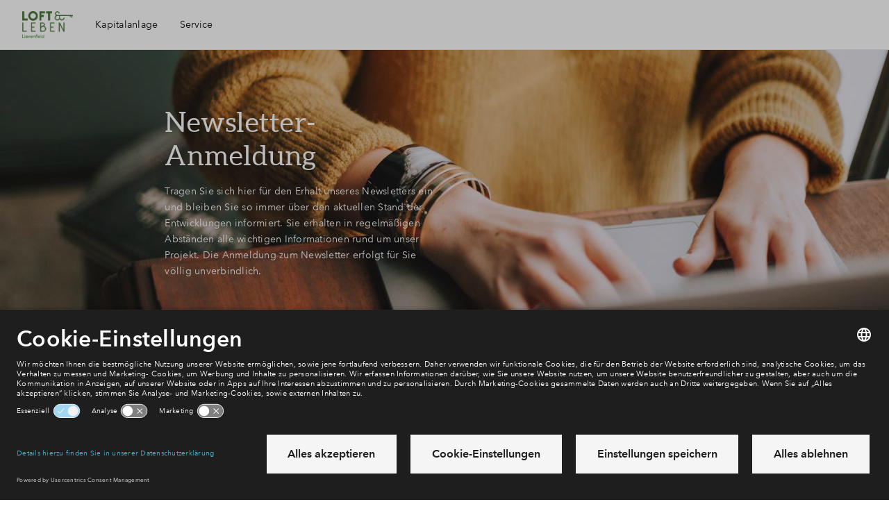

--- FILE ---
content_type: text/javascript
request_url: https://www.loft-leben-lierenfeld.de/frontend/hestia/assets/js/chunks/833.01f77ed2dde7f64206f8.js
body_size: 1091
content:
"use strict";(self.webpackChunkfrontend_setup=self.webpackChunkfrontend_setup||[]).push([[833],{3833:(e,r,t)=>{t.r(r);var i=t(9490),n=t(7995),s=t(3352),a=t(3656),o=t(7655),c=t(8248),u=t(6808),b=t.n(u);function ownKeys(e,r){var t=Object.keys(e);if(Object.getOwnPropertySymbols){var i=Object.getOwnPropertySymbols(e);r&&(i=i.filter(function(r){return Object.getOwnPropertyDescriptor(e,r).enumerable})),t.push.apply(t,i)}return t}function _objectSpread(e){for(var r=1;r<arguments.length;r++){var t=null!=arguments[r]?arguments[r]:{};r%2?ownKeys(Object(t),!0).forEach(function(r){_defineProperty(e,r,t[r])}):Object.getOwnPropertyDescriptors?Object.defineProperties(e,Object.getOwnPropertyDescriptors(t)):ownKeys(Object(t)).forEach(function(r){Object.defineProperty(e,r,Object.getOwnPropertyDescriptor(t,r))})}return e}function _defineProperty(e,r,t){return(r=function _toPropertyKey(e){var r=function _toPrimitive(e,r){if("object"!=typeof e||!e)return e;var t=e[Symbol.toPrimitive];if(void 0!==t){var i=t.call(e,r||"default");if("object"!=typeof i)return i;throw new TypeError("@@toPrimitive must return a primitive value.")}return("string"===r?String:Number)(e)}(e,"string");return"symbol"==typeof r?r:r+""}(r))in e?Object.defineProperty(e,r,{value:t,enumerable:!0,configurable:!0,writable:!0}):e[r]=t,e}const l="area-subscription-de--expanded-signup",p="BPD::SubscribedToAreaProjectGermany";(0,i.Nk)("area-subscription-de",({element:e})=>{const r=(0,i.YP)("[js-hook-area-subscription-de-form]"),t=(0,i.YP)("[js-hook-area-subscription-de-email]");function setSubscribedMessage(){e.innerHTML="",e.append((0,n.h)("div",{class:"area-subscription-de__heading u-color--white u-text--centered"},(0,n.h)("p",{class:"u-subtitle-2 u-h4--md"},"Sie sind bereits für den Newsletter registriert"),(0,n.h)("p",{class:"area-subscription-de__subtitle"},"Wir informieren Sie regelmäßig per E-Mail über die wichtigsten Neuigkeiten")))}(0,i.N_)(()=>{(function isSubscribed(){return!!b().get(p)})()&&setSubscribedMessage()}),(0,i.iX)(t,"keyup",(0,s.Ds)(function expand(){t.current?.value&&0===(0,a.OP)(t.current.value,"email").length?e.classList.add(l):e.classList.remove(l)},300)),(0,i.iX)(r,"serializedForm",async e=>{const{email:r,salutation:t,firstname:i,lastname:n}=e.detail,{districtId:s,areaId:a,areaProjectName:u}=window.__ENVIRONMENT_DETAILS__,l={areaInfo:_objectSpread({areaProjectId:a,areaProjectName:u},s&&{districtId:s}),userInfo:{email:r,firstName:i,lastName:n,gender:t}};await(0,c.US)(l),function setIsSubscribedCookie(){const e=new Date;e.setFullYear(e.getFullYear()+1),b().set(p,"true",{expires:e})}(),setSubscribedMessage(),(0,o.h7)("area-subscription-de")})})}}]);
//# sourceMappingURL=833.01f77ed2dde7f64206f8.js.map